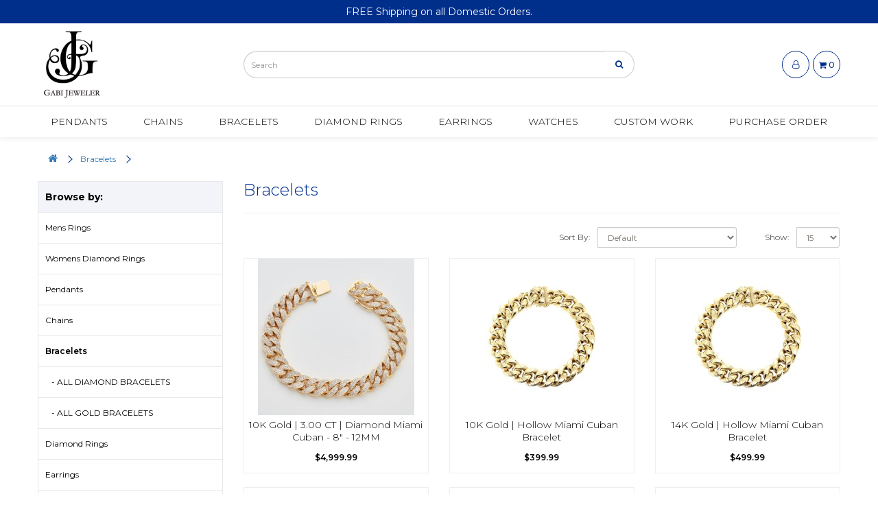

--- FILE ---
content_type: text/html; charset=utf-8
request_url: https://gabijeweler.com/bracelets
body_size: 5873
content:
<!DOCTYPE html>
<!--[if IE]><![endif]-->
<!--[if IE 8 ]><html dir="ltr" lang="en" class="ie8"><![endif]-->
<!--[if IE 9 ]><html dir="ltr" lang="en" class="ie9"><![endif]-->
<!--[if (gt IE 9)|!(IE)]><!-->
<html dir="ltr" lang="en">
<!--<![endif]-->
<head>
<meta charset="UTF-8" />
<meta name="viewport" content="width=device-width, initial-scale=1">
<meta http-equiv="X-UA-Compatible" content="IE=edge">
<title>Bracelets</title>
<base href="https://gabijeweler.com/" />
<script src="catalog/view/javascript/jquery/jquery-2.1.1.min.js" type="text/javascript"></script>
<link href="catalog/view/javascript/bootstrap/css/bootstrap.min.css" rel="stylesheet" media="screen" />
<script src="catalog/view/javascript/bootstrap/js/bootstrap.min.js" type="text/javascript"></script>
<link href="catalog/view/javascript/font-awesome/css/font-awesome.min.css" rel="stylesheet" type="text/css" />
<link rel="stylesheet" href="https://cdnjs.cloudflare.com/ajax/libs/line-awesome/1.3.0/line-awesome/css/line-awesome.min.css">
<link href="//fonts.googleapis.com/css?family=Open+Sans:400,400i,300,700" rel="stylesheet" type="text/css" />
<link href="catalog/view/theme/default/stylesheet/stylesheet.css" rel="stylesheet">
<link href="catalog/view/javascript/jquery/swiper/css/swiper.min.css" type="text/css" rel="stylesheet" media="screen" />
<link href="catalog/view/javascript/jquery/swiper/css/opencart.css" type="text/css" rel="stylesheet" media="screen" />
<script src="catalog/view/javascript/jquery/swiper/js/swiper.jquery.js" type="text/javascript"></script>
<script src="catalog/view/theme/extension_liveopencart/product_option_image_pro/liveopencart.poip_common.js?v=1603262359" type="text/javascript"></script>
<script src="catalog/view/theme/extension_liveopencart/product_option_image_pro/liveopencart.poip_list.js?v=1690975213" type="text/javascript"></script>
<script src="catalog/view/javascript/common.js" type="text/javascript"></script>
<link href="https://gabijeweler.com/bracelets" rel="canonical" />
<link href="https://gabijeweler.com/bracelets?page=2" rel="next" />
<link href="https://gabijeweler.com/image/catalog/favicon.png" rel="icon" />
<link href="catalog/view/theme/default/stylesheet/style.css?v=14" rel="stylesheet" type="text/css" />

								
									<script type="text/javascript">
						var poip_settings = {"options_images_edit":"1","img_hover":"1","img_main_to_additional":"1","img_change":"1","img_use":"1","img_limit":"1","img_first":"0","img_cart":"1","custom_thumb_width":"","custom_thumb_height":"","custom_theme_id":""};
					</script>
								
				      
</head>
<body >
<div class="header">
	<div class="headertop bg-blue">FREE Shipping on all Domestic Orders.</div>
<div class="container">
	<div class="row d-flex align-items-center">
			<div class="col-xs-2 col-md-3 logo">
				<a href="https://gabijeweler.com/index.php?route=common/home"><img src="https://gabijeweler.com/image/catalog/logo.png" title="Gabi &amp; Co" alt="Gabi &amp; Co" /></a>		</div>
<div class="col-xs-5 col-sm-6 col-md-6">
<div id="search" class="input-group">
  <input type="text" name="search" value="" placeholder="Search" class="form-control input-lg" />
  <span class="input-group-btn">
    <button type="button" class="btn btn-default btn-lg"><i class="fa fa-search"></i></button>
  </span>
</div>
</div>
		<div class="col-xs-5 col-sm-4 col-md-3 header-btns">
		
						<a href="https://gabijeweler.com/index.php?route=account/login" class="btn btn-default btn-lg"><i class="fa fa-user-o"></i></a>
						
			<div id="cart" class="btn-group">
  <button type="button" data-toggle="dropdown" data-loading-text="Loading..." class="btn btn-default dropdown-toggle"><span id="cart-total"><i class="fa fa-shopping-cart"></i> 0</span></button>
  <ul class="dropdown-menu pull-right">
        <li>
      <p class="text-center">Your shopping cart is empty!</p>
    </li>
      </ul>
</div>

			<button class="snav visible-xs visible-sm" type="button"><i></i><i></i><i></i></button>
		</div>
		
	</div>
</div>
			<div class="menu-drop">
		<div class="nav"><!--<div class="container">-->
  <nav class="nav">
    <!--<div class="navbar-header"><span id="category" class="visible-xs">Categories</span>
      <button type="button" class="btn btn-navbar navbar-toggle" data-toggle="collapse" data-target=".navbar-ex1-collapse"><i class="fa fa-bars"></i></button>
    </div>-->
    <ul class="">
                  <li class="has-children">
        <!--<a href="https://gabijeweler.com/pendants">Pendants</a>-->
          <a href="https://gabijeweler.com/pendants">Pendants</a>
                      <ul class="">
                                          <li class="col-md-12">
                                 <a href="https://gabijeweler.com/pendants/CUSTOM-DIAMOND-PENDANT"><b>CUSTOM DIAMOND PENDANT</b></a>
                              </li>
                                          <li class="col-md-12">
                                 <a href="https://gabijeweler.com/pendants/DIAMOND-ANGEL-PENDANT"><b>DIAMOND ANGEL PENDANT</b></a>
                              </li>
                                          <li class="col-md-12">
                                 <a href="https://gabijeweler.com/pendants/DIAMOND-CROSS-PENDANT"><b>DIAMOND CROSS PENDANT</b></a>
                              </li>
                                          <li class="col-md-12">
                                 <a href="https://gabijeweler.com/pendants/DIAMOND-HAMSA-PENDANT"><b>DIAMOND HAMSA PENDANT</b></a>
                              </li>
                                          <li class="col-md-12">
                                 <a href="https://gabijeweler.com/pendants/DIAMOND-JESUS-PENDANT"><b>DIAMOND JESUS PENDANT</b></a>
                              </li>
                                          <li class="col-md-12">
                                 <a href="https://gabijeweler.com/pendants/Diamond Memory Pendants"><b>Diamond Memory Pendants </b></a>
                              </li>
                          </ul>
                      <!--<a href="https://gabijeweler.com/pendants" class="see-all">Show All Pendants</a>--> 
      </li>
                        <li class="has-children">
        <!--<a href="https://gabijeweler.com/chains">Chains</a>-->
          <a href="https://gabijeweler.com/chains">Chains</a>
                      <ul class="">
                                          <li class="col-md-6">
                              <a href="https://gabijeweler.com/chains/ALL-DIAMOND-CHAINS"><b>ALL DIAMOND CHAINS</b></a>
                                  <a href="https://gabijeweler.com/chains/ALL-DIAMOND-CHAINS/diamond-custom-chain">Diamond Custom Chain</a>
                                  <a href="https://gabijeweler.com/chains/ALL-DIAMOND-CHAINS/diamond-miami-cuban">Diamond Miami Cuban</a>
                                  <a href="https://gabijeweler.com/chains/ALL-DIAMOND-CHAINS/diamond-rope-chain ">Diamond Rope Chain </a>
                                  <a href="https://gabijeweler.com/chains/ALL-DIAMOND-CHAINS/diamond-tennis-chain">Diamond Tennis chain</a>
                              </li>
                                          <li class="col-md-6">
                              <a href="https://gabijeweler.com/chains/ALL-GOLD-CHAINS"><b>ALL GOLD CHAINS</b></a>
                                  <a href="https://gabijeweler.com/chains/ALL-GOLD-CHAINS/franco">Franco</a>
                                  <a href="https://gabijeweler.com/chains/ALL-GOLD-CHAINS/miami-cuban ">Miami Cuban </a>
                                  <a href="https://gabijeweler.com/chains/ALL-GOLD-CHAINS/rope">Rope</a>
                              </li>
                          </ul>
                      <!--<a href="https://gabijeweler.com/chains" class="see-all">Show All Chains</a>--> 
      </li>
                        <li class="has-children">
        <!--<a href="https://gabijeweler.com/bracelets">Bracelets</a>-->
          <a href="https://gabijeweler.com/bracelets">Bracelets</a>
                      <ul class="">
                                          <li class="col-md-6">
                              <a href="https://gabijeweler.com/bracelets/ALL-DIAMOND-BRACELETS"><b>ALL DIAMOND BRACELETS</b></a>
                              </li>
                                          <li class="col-md-6">
                              <a href="https://gabijeweler.com/bracelets/ALL-GOLD-BRACELETS"><b>ALL GOLD BRACELETS</b></a>
                              </li>
                          </ul>
                      <!--<a href="https://gabijeweler.com/bracelets" class="see-all">Show All Bracelets</a>--> 
      </li>
                        <li class="has-children">
        <!--<a href="https://gabijeweler.com/rings">Diamond Rings</a>-->
          <a href="https://gabijeweler.com/rings">Diamond Rings</a>
                      <ul class="">
                                          <li class="col-md-6">
                              <a href="https://gabijeweler.com/index.php?route=product/category&amp;path=59_105"><b>MENS DIAMOND RINGS</b></a>
                              </li>
                                          <li class="col-md-6">
                              <a href="https://gabijeweler.com/rings/DIAMOND RINGS"><b>WOMENS DIAMOND RINGS</b></a>
                              </li>
                          </ul>
                      <!--<a href="https://gabijeweler.com/rings" class="see-all">Show All Diamond Rings</a>--> 
      </li>
                        <li class="has-children">
        <!--<a href="https://gabijeweler.com/earrings">Earrings</a>-->
          <a href="https://gabijeweler.com/earrings">Earrings</a>
                      <ul class="">
                                          <li class="col-md-12">
                                 <a href="https://gabijeweler.com/index.php?route=product/category&amp;path=60_108"><b>Diamond Earrings</b></a>
                              </li>
                          </ul>
                      <!--<a href="https://gabijeweler.com/earrings" class="see-all">Show All Earrings</a>--> 
      </li>
                        <li class="has-children">
        <!--<a href="https://gabijeweler.com/watches">Watches</a>-->
          <a href="https://gabijeweler.com/watches">Watches</a>
                      <ul class="">
                                          <li class="col-md-12">
                                 <a href="https://gabijeweler.com/watches/Audemars Piguet"><b>Audemars Piguet</b></a>
                              </li>
                                          <li class="col-md-12">
                                 <a href="https://gabijeweler.com/watches/Cartier"><b>Cartier</b></a>
                              </li>
                                          <li class="col-md-12">
                                 <a href="https://gabijeweler.com/watches/Patek Philippe"><b>Patek Philippe</b></a>
                              </li>
                                          <li class="col-md-12">
                                 <a href="https://gabijeweler.com/watches/Rolex"><b>Rolex</b></a>
                              </li>
                                          <li class="col-md-12">
                                 <a href="https://gabijeweler.com/watches/Watch"><b>SELL / TRADE YOUR WATCH </b></a>
                              </li>
                          </ul>
                      <!--<a href="https://gabijeweler.com/watches" class="see-all">Show All Watches</a>--> 
      </li>
                  <li><a href="custom-works">Custom Work</a></li>
      <li><a href="purchase-order">Purchase Order</a></li>
    </ul>
  </nav>
<!--</div>-->
 </div>
		</div>
</div>
<div class="spacer"></div>
<div id="product-category" class="container">
  <ul class="breadcrumb">
        <li><a href="https://gabijeweler.com/index.php?route=common/home"><i class="fa fa-home"></i></a></li>
        <li><a href="https://gabijeweler.com/bracelets">Bracelets</a></li>
      </ul>
  <div class="row"><aside id="column-left" class="col-sm-3 hidden-xs">
    <div class="leftlink">
<span>Browse by:</span>
   <a href="https://gabijeweler.com/Mens Ring">Mens Rings</a>
       <a href="https://gabijeweler.com/Womens Diamond Ring">Womens Diamond Rings</a>
       <a href="https://gabijeweler.com/pendants">Pendants</a>
       <a href="https://gabijeweler.com/chains">Chains</a>
       

  <a href="https://gabijeweler.com/bracelets" class="leftlink-h">Bracelets</a>

       
  <a href="https://gabijeweler.com/bracelets/ALL-DIAMOND-BRACELETS">&nbsp;&nbsp;&nbsp;- ALL DIAMOND BRACELETS</a>
       
  <a href="https://gabijeweler.com/bracelets/ALL-GOLD-BRACELETS">&nbsp;&nbsp;&nbsp;- ALL GOLD BRACELETS</a>
             <a href="https://gabijeweler.com/rings">Diamond Rings</a>
       <a href="https://gabijeweler.com/earrings">Earrings</a>
       <a href="https://gabijeweler.com/watches">Watches</a>
    </div>
    <div class="swiper-viewport">
  <div id="banner0" class="swiper-container">
    <div class="swiper-wrapper"></div>
  </div>
</div>
<script type="text/javascript"><!--
$('#banner0').swiper({
	effect: 'fade',
	autoplay: 2500,
    autoplayDisableOnInteraction: false
});
--></script> 
  </aside>

                <div id="content" class="col-sm-9 col-lg-9">
      <h3 class="my-0">Bracelets</h3>
	  <hr>
            <div class="hidden">
            <h3>Refine Search</h3>
            <div class="row">
        <div class="col-sm-3">
          <ul>
                        <li><a href="https://gabijeweler.com/bracelets/ALL-DIAMOND-BRACELETS">ALL DIAMOND BRACELETS</a></li>
                        <li><a href="https://gabijeweler.com/bracelets/ALL-GOLD-BRACELETS">ALL GOLD BRACELETS</a></li>
                      </ul>
        </div>
      </div>
                </div>
            <div class="row">
        <div class="col-md-2 col-sm-6 hidden-xs">
          <div class="btn-group btn-group-sm hidden">
            <button type="button" id="list-view" class="btn btn-default" data-toggle="tooltip" title="List"><i class="fa fa-th-list"></i></button>
            <button type="button" id="grid-view" class="btn btn-default" data-toggle="tooltip" title="Grid"><i class="fa fa-th"></i></button>
          </div>
        </div>
        <div class="col-md-4 col-sm-6">
          <div class="form-group hidden"><a href="https://gabijeweler.com/index.php?route=product/compare" id="compare-total" class="btn btn-link">Product Compare (0)</a></div>
        </div>
        <div class="col-md-4 col-xs-6">
          <div class="form-group input-group input-group-sm">
            <label class="input-group-addon" for="input-sort">Sort By:</label>
            <select id="input-sort" class="form-control" onchange="location = this.value;">
              
              
              
                                          
              
              
              <option value="https://gabijeweler.com/bracelets?sort=p.sort_order&amp;order=ASC" selected="selected">Default</option>
              
              
              
                                                        
              
              
              <option value="https://gabijeweler.com/bracelets?sort=pd.name&amp;order=ASC">Name (A - Z)</option>
              
              
              
                                                        
              
              
              <option value="https://gabijeweler.com/bracelets?sort=pd.name&amp;order=DESC">Name (Z - A)</option>
              
              
              
                                                        
              
              
              <option value="https://gabijeweler.com/bracelets?sort=p.price&amp;order=ASC">Price (Low &gt; High)</option>
              
              
              
                                                        
              
              
              <option value="https://gabijeweler.com/bracelets?sort=p.price&amp;order=DESC">Price (High &gt; Low)</option>
              
              
              
                                                        
              
              
              <option value="https://gabijeweler.com/bracelets?sort=rating&amp;order=DESC">Rating (Highest)</option>
              
              
              
                                                        
              
              
              <option value="https://gabijeweler.com/bracelets?sort=rating&amp;order=ASC">Rating (Lowest)</option>
              
              
              
                                                        
              
              
              <option value="https://gabijeweler.com/bracelets?sort=p.model&amp;order=ASC">Model (A - Z)</option>
              
              
              
                                                        
              
              
              <option value="https://gabijeweler.com/bracelets?sort=p.model&amp;order=DESC">Model (Z - A)</option>
              
              
              
                                        
            
            
            </select>
          </div>
        </div>
        <div class="col-md-2 col-xs-6">
          <div class="form-group input-group input-group-sm">
            <label class="input-group-addon" for="input-limit">Show:</label>
            <select id="input-limit" class="form-control" onchange="location = this.value;">
              
              
              
                                          
              
              
              <option value="https://gabijeweler.com/bracelets?limit=15" selected="selected">15</option>
              
              
              
                                                        
              
              
              <option value="https://gabijeweler.com/bracelets?limit=25">25</option>
              
              
              
                                                        
              
              
              <option value="https://gabijeweler.com/bracelets?limit=50">50</option>
              
              
              
                                                        
              
              
              <option value="https://gabijeweler.com/bracelets?limit=75">75</option>
              
              
              
                                                        
              
              
              <option value="https://gabijeweler.com/bracelets?limit=100">100</option>
              
              
              
                                        
            
            
            </select>
          </div>
        </div>
      </div>
      <div class="row">         <div class="product-layout product-list col-xs-12">
                      <div class="product-thumb text-center">
        <div class="image"><a href="https://gabijeweler.com/bracelets/10K Gold 3.00 CT Diamond Miami Cuban - 8&quot; - 12MM"><img src="https://gabijeweler.com/image/cache/catalog/bracelets/2E26D06D-0BCC-49E7-982E-C9C7BED67FD2-228x228.jpeg" data-poip-product-id="298"  alt="10K Gold | 3.00 CT | Diamond Miami Cuban - 8&quot; - 12MM" title="10K Gold | 3.00 CT | Diamond Miami Cuban - 8&quot; - 12MM" class="img-responsive" /></a><button type="button" onclick="cart.add('298');" class="btn btn-primary">Add to Cart</button></div>
		<div class="product-caption">
          <h5><a href="https://gabijeweler.com/bracelets/10K Gold 3.00 CT Diamond Miami Cuban - 8&quot; - 12MM">10K Gold | 3.00 CT | Diamond Miami Cuban - 8&quot; - 12MM</a></h5>

                          <p class="price">                 $4,999.99
                                </p>
              			  


          

      </div>
	  
    </div>
        </div>
                <div class="product-layout product-list col-xs-12">
                      <div class="product-thumb text-center">
        <div class="image"><a href="https://gabijeweler.com/bracelets?product_id=354"><img src="https://gabijeweler.com/image/cache/catalog/bracelets/0C58320E-46AB-42A6-91D2-B980FA4AD1C8_1_105_c-228x228.jpeg" data-poip-product-id="354"  alt="10K Gold | Hollow Miami Cuban Bracelet" title="10K Gold | Hollow Miami Cuban Bracelet" class="img-responsive" /></a><button type="button" onclick="cart.add('354');" class="btn btn-primary">Add to Cart</button></div>
		<div class="product-caption">
          <h5><a href="https://gabijeweler.com/bracelets?product_id=354">10K Gold | Hollow Miami Cuban Bracelet</a></h5>

                          <p class="price">                 $399.99
                                </p>
              			  


          

      </div>
	  
    </div>
        </div>
                <div class="product-layout product-list col-xs-12">
                      <div class="product-thumb text-center">
        <div class="image"><a href="https://gabijeweler.com/bracelets?product_id=355"><img src="https://gabijeweler.com/image/cache/catalog/bracelets/0C58320E-46AB-42A6-91D2-B980FA4AD1C8_1_105_c-228x228.jpeg" data-poip-product-id="355"  alt="14K Gold | Hollow Miami Cuban Bracelet" title="14K Gold | Hollow Miami Cuban Bracelet" class="img-responsive" /></a><button type="button" onclick="cart.add('355');" class="btn btn-primary">Add to Cart</button></div>
		<div class="product-caption">
          <h5><a href="https://gabijeweler.com/bracelets?product_id=355">14K Gold | Hollow Miami Cuban Bracelet</a></h5>

                          <p class="price">                 $499.99
                                </p>
              			  


          

      </div>
	  
    </div>
        </div>
                <div class="product-layout product-list col-xs-12">
                      <div class="product-thumb text-center">
        <div class="image"><a href="https://gabijeweler.com/bracelets?product_id=356"><img src="https://gabijeweler.com/image/cache/catalog/bracelets/6ABFF300-5663-4596-B2EF-4286D6D2DC92_1_105_c-228x228.jpeg" data-poip-product-id="356"  alt="10K Gold | Solid Miami Cuban Bracelet" title="10K Gold | Solid Miami Cuban Bracelet" class="img-responsive" /></a><button type="button" onclick="cart.add('356');" class="btn btn-primary">Add to Cart</button></div>
		<div class="product-caption">
          <h5><a href="https://gabijeweler.com/bracelets?product_id=356">10K Gold | Solid Miami Cuban Bracelet</a></h5>

                          <p class="price">                 $699.99
                                </p>
              			  


          

      </div>
	  
    </div>
        </div>
                <div class="product-layout product-list col-xs-12">
                      <div class="product-thumb text-center">
        <div class="image"><a href="https://gabijeweler.com/bracelets?product_id=357"><img src="https://gabijeweler.com/image/cache/catalog/bracelets/6ABFF300-5663-4596-B2EF-4286D6D2DC92_1_105_c-228x228.jpeg" data-poip-product-id="357"  alt="14K Gold | Solid Miami Cuban Bracelet" title="14K Gold | Solid Miami Cuban Bracelet" class="img-responsive" /></a><button type="button" onclick="cart.add('357');" class="btn btn-primary">Add to Cart</button></div>
		<div class="product-caption">
          <h5><a href="https://gabijeweler.com/bracelets?product_id=357">14K Gold | Solid Miami Cuban Bracelet</a></h5>

                          <p class="price">                 $949.99
                                </p>
              			  


          

      </div>
	  
    </div>
        </div>
                <div class="product-layout product-list col-xs-12">
                      <div class="product-thumb text-center">
        <div class="image"><a href="https://gabijeweler.com/bracelets/10K Gold Hollow Rope Bracelet "><img src="https://gabijeweler.com/image/cache/catalog/bracelets/B2383105-43DC-4980-B76B-308C0178C775_1_105_c-228x228.jpeg" data-poip-product-id="350"  alt="10K Gold | Hollow Rope Bracelet" title="10K Gold | Hollow Rope Bracelet" class="img-responsive" /></a><button type="button" onclick="cart.add('350');" class="btn btn-primary">Add to Cart</button></div>
		<div class="product-caption">
          <h5><a href="https://gabijeweler.com/bracelets/10K Gold Hollow Rope Bracelet ">10K Gold | Hollow Rope Bracelet</a></h5>

                          <p class="price">                 $199.00
                                </p>
              			  


          

      </div>
	  
    </div>
        </div>
                <div class="product-layout product-list col-xs-12">
                      <div class="product-thumb text-center">
        <div class="image"><a href="https://gabijeweler.com/bracelets/14K Gold Hollow Rope Bracelet"><img src="https://gabijeweler.com/image/cache/catalog/bracelets/B2383105-43DC-4980-B76B-308C0178C775_1_105_c-228x228.jpeg" data-poip-product-id="351"  alt="14K Gold | Hollow Rope Bracelet" title="14K Gold | Hollow Rope Bracelet" class="img-responsive" /></a><button type="button" onclick="cart.add('351');" class="btn btn-primary">Add to Cart</button></div>
		<div class="product-caption">
          <h5><a href="https://gabijeweler.com/bracelets/14K Gold Hollow Rope Bracelet">14K Gold | Hollow Rope Bracelet</a></h5>

                          <p class="price">                 $250.00
                                </p>
              			  


          

      </div>
	  
    </div>
        </div>
                <div class="product-layout product-list col-xs-12">
                      <div class="product-thumb text-center">
        <div class="image"><a href="https://gabijeweler.com/bracelets/10K Gold Solid Rope Bracelet"><img src="https://gabijeweler.com/image/cache/catalog/bracelets/B2383105-43DC-4980-B76B-308C0178C775_1_105_c-228x228.jpeg" data-poip-product-id="358"  alt="10K Gold | Solid Rope Bracelet" title="10K Gold | Solid Rope Bracelet" class="img-responsive" /></a><button type="button" onclick="cart.add('358');" class="btn btn-primary">Add to Cart</button></div>
		<div class="product-caption">
          <h5><a href="https://gabijeweler.com/bracelets/10K Gold Solid Rope Bracelet">10K Gold | Solid Rope Bracelet</a></h5>

                          <p class="price">                 $399.99
                                </p>
              			  


          

      </div>
	  
    </div>
        </div>
                <div class="product-layout product-list col-xs-12">
                      <div class="product-thumb text-center">
        <div class="image"><a href="https://gabijeweler.com/bracelets/14K Gold Solid Rope Bracelet"><img src="https://gabijeweler.com/image/cache/catalog/bracelets/B2383105-43DC-4980-B76B-308C0178C775_1_105_c-228x228.jpeg" data-poip-product-id="359"  alt="14K Gold | Solid Rope Bracelet" title="14K Gold | Solid Rope Bracelet" class="img-responsive" /></a><button type="button" onclick="cart.add('359');" class="btn btn-primary">Add to Cart</button></div>
		<div class="product-caption">
          <h5><a href="https://gabijeweler.com/bracelets/14K Gold Solid Rope Bracelet">14K Gold | Solid Rope Bracelet</a></h5>

                          <p class="price">                 $499.99
                                </p>
              			  


          

      </div>
	  
    </div>
        </div>
                <div class="product-layout product-list col-xs-12">
                      <div class="product-thumb text-center">
        <div class="image"><a href="https://gabijeweler.com/bracelets?product_id=352"><img src="https://gabijeweler.com/image/cache/catalog/bracelets/9F1FE6A8-3EEC-45E4-9B31-89376A78BA44_1_105_c-228x228.jpeg" data-poip-product-id="352"  alt="10K Gold | Hollow Franco Bracelet" title="10K Gold | Hollow Franco Bracelet" class="img-responsive" /></a><button type="button" onclick="cart.add('352');" class="btn btn-primary">Add to Cart</button></div>
		<div class="product-caption">
          <h5><a href="https://gabijeweler.com/bracelets?product_id=352">10K Gold | Hollow Franco Bracelet</a></h5>

                          <p class="price">                 $299.99
                                </p>
              			  


          

      </div>
	  
    </div>
        </div>
                <div class="product-layout product-list col-xs-12">
                      <div class="product-thumb text-center">
        <div class="image"><a href="https://gabijeweler.com/bracelets/14K Gold Hollow Franco Bracelet"><img src="https://gabijeweler.com/image/cache/catalog/bracelets/9F1FE6A8-3EEC-45E4-9B31-89376A78BA44_1_105_c-228x228.jpeg" data-poip-product-id="353"  alt="14K Gold | Hollow Franco Bracelet" title="14K Gold | Hollow Franco Bracelet" class="img-responsive" /></a><button type="button" onclick="cart.add('353');" class="btn btn-primary">Add to Cart</button></div>
		<div class="product-caption">
          <h5><a href="https://gabijeweler.com/bracelets/14K Gold Hollow Franco Bracelet">14K Gold | Hollow Franco Bracelet</a></h5>

                          <p class="price">                 $299.99
                                </p>
              			  


          

      </div>
	  
    </div>
        </div>
                <div class="product-layout product-list col-xs-12">
                      <div class="product-thumb text-center">
        <div class="image"><a href="https://gabijeweler.com/bracelets?product_id=361"><img src="https://gabijeweler.com/image/cache/catalog/bracelets/9F1FE6A8-3EEC-45E4-9B31-89376A78BA44_1_105_c-228x228.jpeg" data-poip-product-id="361"  alt="10K Gold | Solid Franco Bracelet" title="10K Gold | Solid Franco Bracelet" class="img-responsive" /></a><button type="button" onclick="cart.add('361');" class="btn btn-primary">Add to Cart</button></div>
		<div class="product-caption">
          <h5><a href="https://gabijeweler.com/bracelets?product_id=361">10K Gold | Solid Franco Bracelet</a></h5>

                          <p class="price">                 $449.99
                                </p>
              			  


          

      </div>
	  
    </div>
        </div>
                <div class="product-layout product-list col-xs-12">
                      <div class="product-thumb text-center">
        <div class="image"><a href="https://gabijeweler.com/bracelets?product_id=360"><img src="https://gabijeweler.com/image/cache/catalog/bracelets/9F1FE6A8-3EEC-45E4-9B31-89376A78BA44_1_105_c-228x228.jpeg" data-poip-product-id="360"  alt="14K Gold | Solid Franco Bracelet" title="14K Gold | Solid Franco Bracelet" class="img-responsive" /></a><button type="button" onclick="cart.add('360');" class="btn btn-primary">Add to Cart</button></div>
		<div class="product-caption">
          <h5><a href="https://gabijeweler.com/bracelets?product_id=360">14K Gold | Solid Franco Bracelet</a></h5>

                          <p class="price">                 $699.99
                                </p>
              			  


          

      </div>
	  
    </div>
        </div>
                <div class="product-layout product-list col-xs-12">
                      <div class="product-thumb text-center">
        <div class="image"><a href="https://gabijeweler.com/bracelets/18K Gold 5.35 CT Diamond Signature Bangle Bracelet "><img src="https://gabijeweler.com/image/cache/catalog/bracelets/1A864B10-5058-4E81-804C-4E91B0AB34BC-228x228.jpeg" data-poip-product-id="299"  alt="18K Gold | 5.35 CT | Diamond Signature Bangle Bracelet " title="18K Gold | 5.35 CT | Diamond Signature Bangle Bracelet " class="img-responsive" /></a><button type="button" onclick="cart.add('299');" class="btn btn-primary">Add to Cart</button></div>
		<div class="product-caption">
          <h5><a href="https://gabijeweler.com/bracelets/18K Gold 5.35 CT Diamond Signature Bangle Bracelet ">18K Gold | 5.35 CT | Diamond Signature Bangle Bracelet </a></h5>

                          <p class="price">                 $5,999.99
                                </p>
              			  


          

      </div>
	  
    </div>
        </div>
                <div class="product-layout product-list col-xs-12">
                      <div class="product-thumb text-center">
        <div class="image"><a href="https://gabijeweler.com/bracelets/14K Gold 8 CT Baguette Diamond Tennis Bracelet"><img src="https://gabijeweler.com/image/cache/catalog/402CC40C-3AA0-4BBD-BDB9-9CEBFCA28F59_1_105_c-228x228.jpeg" data-poip-product-id="70"  alt="14K Gold | 8 CT | Baguette Diamond Tennis Bracelet" title="14K Gold | 8 CT | Baguette Diamond Tennis Bracelet" class="img-responsive" /></a><button type="button" onclick="cart.add('70');" class="btn btn-primary">Add to Cart</button></div>
		<div class="product-caption">
          <h5><a href="https://gabijeweler.com/bracelets/14K Gold 8 CT Baguette Diamond Tennis Bracelet">14K Gold | 8 CT | Baguette Diamond Tennis Bracelet</a></h5>

                          <p class="price">                 $5,999.99
                                </p>
              			  


          

      </div>
	  
    </div>
        </div>
         </div>
      <div class="row">
        <div class="col-sm-6 text-left"><ul class="pagination"><li class="active"><span>1</span></li><li><a href="https://gabijeweler.com/bracelets?page=2">2</a></li><li><a href="https://gabijeweler.com/bracelets?page=2">&gt;</a></li><li><a href="https://gabijeweler.com/bracelets?page=2">&gt;|</a></li></ul></div>
        <div class="col-sm-6 text-right">Showing 1 to 15 of 17 (2 Pages)</div>
      </div>
                  </div>
    </div>
</div>
<div class="footer bg-grey">
	<div class="container">
		<div class="row">
							<div class="col-xs-12 col-md-3 col-lg-3">
						<h5 class="text-uppercase">Information</h5>
						          <a href="https://gabijeweler.com/about_us">About Us</a>
                    <a href="https://gabijeweler.com/shipping">Shipping Info</a>
                    <a href="https://gabijeweler.com/return">Return Policy</a>
                    <a href="https://gabijeweler.com/faq">FAQ</a>
                    <a href="https://gabijeweler.com/privacy">Privacy Policy</a>
                    <a href="https://gabijeweler.com/Acima Leasing "> Financing  </a>
          					</div>
					<div class="col-xs-12 col-md-3 col-lg-3">
						<h5 class="text-uppercase">Jewelery Tools</h5>
						<!--<a href="pendants">Pendants</a>
						<a href="chains">Chains</a>
						<a href="bracelets">Bracelets</a>
						<a href="rings">Rings</a>
						<a href="earrings">Earrings</a>
						<a href="watches">Watches</a>-->
						<a href="chain-sizing">Chain Sizing</a>
						<a href="ring-sizing">Ring Sizing</a>
						<a href="diamond-education">Diamond Education</a>
					</div>

					<div class="col-xs-12 col-md-3 col-lg-6">
						<h5 class="text-uppercase">Join our mailing list</h5>
<form name="signupform" id="newsletter" action="" method="post" class="mt-2">
<div class="input-group">
	<input name="email" type="text" class="form-control input-lg" id="email">         
	
	<span class="input-group-btn">
	<input class="btn btn-lg btn-primary" type="submit" name="button" id="button" value="Subscribe">
	</span>
	</div>
	<input type="hidden" name="script_type" value="signupform">
	<span id="signupform_error" class="error"></span>
	<span id="signupform_success" class="label_error"></span>
</form>

						
					</div>
<div class="col-xs-12 col-md-3">

					</div>
			
		</div>
		</div>

		<div class="bg-blue copyright text-center">
			&copy 2020 Gabi Jeweler. All rights reserved.
			Design & developed by <a href="http://www.digitalvertex.com/" target="_blank">DigitalVertex</a>
			<div class="social">
					<a href="#"><i class="fa fa-facebook-f"></i></a><a href="https://instagram.com/gabijeweler/" target="_blank"><i class="fa fa-instagram"></i></a><a href="#"><i class="fa fa-youtube"></i></a></div>
			
			</div>
			</div>
<script>
function mailform1(){
		var data = new FormData( $( 'form#cwork' )[ 0 ] );
		$("#cwork_error").html('loading...');
		$.ajax({
		  method: "POST",
		  url: "index.php?route=common/script/mailform1",
		  dataType:"json",
		  data: data,
		  contentType:false,
		  processData:false,
		  success: function( data ) {
			 if(data.success){
					$("#cwork")[0].reset();
					$("#cwork_success").html(data.success);
					$("#cwork_error").html('');
				}
				else{
					$("#cwork_error").html(data.error);
				} 
		  }
		});
		return false;
}

function mailform2(){
		var data = new FormData( $( 'form#porder' )[ 0 ] );
		$("#porder_error").html('loading...');
		$.ajax({
		  method: "POST",
		  url: "index.php?route=common/script/mailform2",
		  dataType:"json",
		  data: data,
		  contentType:false,
		  processData:false,
		  success: function( data ) {
			 if(data.success){
					$("#porder")[0].reset();
					$("#porder_success").html(data.success);
					$("#porder_error").html('');
				}
				else{
					$("#porder_error").html(data.error);
				} 
		  }
		});
		return false;
}

// Header Sticky
var HeaderSticky = function() {
    'use strict';
    // Handle Header Sticky
    var handleHeaderSticky = function() {
        // On loading, check to see if more than 15px, then add the class
        if ($('.header').offset().top > 45) {
            $('.header').addClass('full');
        }
        // On scrolling, check to see if more than 15px, then add the class
        $(window).on('scroll', function() {
            if ($('.header').offset().top > 45) {
                $('.header').addClass('full');
            } else {
                $('.header').removeClass('full');
            }
        });
    }
    return {
        init: function() {
            handleHeaderSticky(); // initial setup for header sticky
        }
    }
}();

$(document).ready(function() {
    HeaderSticky.init();
	$( "#newsletter" ).submit( function () {
		var res=$("#email").val();
		$.ajax({
			url: 'index.php?route=common/footer/subscribe',
			type: 'post',
			data: 'res=' + res,
			dataType: 'html',
			success: function(result) {

				if(result=='OK'){	
				}
				else if(result=='Thank you for Subscribing.'){
					$("#newsletter")[0].reset();
					$("#signupform_success").html(result);
					$("#signupform_error").html('');
				}
				else{
					$("#signupform_error").html(result);
				}
			}
		});
		return false;
	});
});
jQuery(document).ready(function( $ ) {
	$(".spacer").outerHeight(
		$(".header").height()
	); 
});
</script>
<script>
$(document).ready(function(){
	$(".snav").click(function () {
		$(this).toggleClass('openbtn');
		$('.nav').animate({
			height: "toggle"
			}, 500, function() {
				
		});
	});

});
$(document).ready(function() {	
	if (window.matchMedia("(max-width: 1199px)").matches) {
	$('<span>+</span>').insertAfter( ".has-children > a" );
	$('.has-children span').click(function(e) {
		e.preventDefault();
	  
		var $this = $(this);
		$this.parent().parent().find('span').not($this).removeClass('open');
		$this.parent().parent().find('ul').not($this.next()).slideUp(350);
		$this.toggleClass('open');
		$this.next().slideToggle(350);
		
	});
	}
});
</script>

</body></html> 

--- FILE ---
content_type: text/css
request_url: https://gabijeweler.com/catalog/view/theme/default/stylesheet/style.css?v=14
body_size: 4185
content:
@import url('https://fonts.googleapis.com/css2?family=Montserrat:wght@300;400;500;600;700&display=swap" rel="stylesheet');
/*/*font-family: 'Montserrat', sans-serif;*/*/


a{text-decoration: none ; color:#000000!important; z-index: 1;}
a:hover{color: #008dfd; text-decoration: none;}

strong{font-weight: 600;}
a , .header, button, img, :before, :after, .swiper-pagination-bullet, i{-webkit-transition: all 0.2s linear; -moz-transition: all 0.2s linear; transition: all 0.2s linear;}
h1, h2, h3, h4, h5, h6{color: #002e8b;}
h1, h2, h3, h4{font-weight: 300;}
h2:after{content:''; display: block; background: #cccccc; width: 100px; height: 2px; margin-top: 20px; margin-bottom: 20px }
.text-center h2:after{margin: 20px auto;}

.bg-blue{background:#002e8b;}
.bg-grey, .Featured-Pendants, .Best-Selling-Earrings{background:#f3f4f9;}
.mt-n5{margin-top: -100px;}
.mt-5{margin-top: 50px;}
.mt-4{margin-top: 40px;}
.mt-3{margin-top: 30px;}
.mt-2{margin-top: 20px;}
.mt-1{margin-top: 10px;}
.mt-0{margin-top: 0px;}
.ml-0{margin-left: 0px!important;}
.my-5{margin-bottom: 50px; margin-top: 50px;}
.my-2{margin-bottom: 20px; margin-top: 20px;}
.my-0{margin-bottom: 0; margin-top: 0;}
.mb-4{margin-bottom: 40px;}
.mb-3{margin-bottom:30px;}
.mb-2{margin-bottom:20px;}
.p-4{padding: 40px;}
.p-5{padding: 50px;}
.py-5{padding-top: 50px; padding-bottom: 50px;}

.product .breadcrumb{display: block;}

.headertop{color:#fff; padding:5px; width:100%; text-align:center;}
.header{position:fixed; z-index:9; background:#fff; width:100%; font-size: 14px; box-shadow: 0 0 10px rgba(0, 0, 0, .1);}
.header .logo img {max-width:100px; margin: 10px 0; position: relative; z-index: 1;}
.header.full .logo img{max-width:80px;}
.header.full{z-index:999;}

.header-btns{display: inline-flex; justify-content: flex-end;}
.header-btns > a.btn, .header-btns  button.btn:not(.btn-xs){display: inline-flex; justify-content: center; align-items: center; height: 40px; width: 40px;min-width: auto;}
.header-btns > a.btn{ margin: 0 5px;}


.menu-drop .nav ul {list-style: none; margin: 0; padding:0; text-align:center; border-top:1px solid #e2e2e2;}
.menu-drop .nav li {display: inline-block; margin: 0; line-height:45px;}
.menu-drop .nav li a {color: #000; font-weight:300; font-size:14px; padding:0; margin:0 24px; display:block; text-decoration: none; text-transform: uppercase;}
.menu-drop .nav li a i{font-size:10px;}
.menu-drop .nav li a:hover, .nav li a.active{color: #008dfd;}
.menu-drop .nav li ul {display: none; padding:0; margin:0; position: absolute; background:#1a2248; z-index:9999; border-top:0;}
.menu-drop .nav li:hover ul {display: block;}
.menu-drop .nav li li {display: block; margin: 0px; padding: 0; }
.menu-drop .nav li ul a {display: block; font-size: 11px; color:#9aafbc; margin: 0; padding: 0 18px; border-top:1px solid #2a3361; text-align: left; line-height: 35px;}
.menu-drop .nav li ul a:hover {color: #fff;}


.swiper-viewport{border: 0; box-shadow: none; margin-bottom: 0; background: none;}
.carousel-caption{font-size: 60px; padding: 0; bottom: 20%; left: 0; right: 0;  color: #fff; text-transform: uppercase; line-height: normal;}
.carousel-caption p{font-size: 36px;}
.swiper-pagination-bullet{ width: 13px; height: 13px; background: #000; border:3px solid #000; text-shadow:none; }
.swiper-pagination-bullet:hover, .swiper-pagination-bullet-active{ background: #fff; border-color:#c39d24;}
.swiper-pagination {bottom: 5%;}
/*.swiper-button-next:before {
	width: 40px;
	height: 40px;
	font-family:'Line Awesome Free';
	font-weight:400;
	content: "\f520";
	color: rgba(0,0,0,0.8);
	font-size: 40px;
}*/

.swiper-slide{position: relative;}
.swiper-slide .container{top:50%; transform:translate(0, -50%); right: 0; left: 0; position:absolute;}
.caption{font-size:20px; color:#fff; font-weight:300; line-height:44px; text-align: left;}
.caption span{display:block; font-weight:600; font-size:40px;}
.swiper-button-next, .swiper-button-prev{height: 44px; width: 44px; }
.swiper-button-prev:before, .swiper-button-next:before{font-size: 10px; display: inline-flex; align-items: center; justify-content: center; border-radius: 50%; border: 2px solid #FFFFFF; top:inherit; color: #FFFFFF; text-shadow: none;}

.featured_mdl .swiper-button-prev, .featured_mdl .swiper-button-next{opacity: 1!important; width: inherit!important; top: -20px; text-align: right;}
.featured_mdl .swiper-button-next{right: 0!important;}
.featured_mdl .swiper-button-prev{right: 30px!important; left: initial !important;}
.featured_mdl .swiper-button-prev:before, .featured_mdl .swiper-button-next:before{height: 24px; width: 24px; color: #5a5a5a; border: 1px solid #5a5a5a;}



.product-thumb {
position:relative; text-align:center; overflow:hidden; font-size:12px; font-weight:300; border:1px solid #eee; background:#fff; margin-bottom:20px;
}

.product-thumb .product-caption{
    min-height: 0;
	position: relative;
	overflow: hidden;
}
.product-thumb h5{
	font-weight: 300;
    margin: 5px 0;
    line-height: normal;
    overflow: hidden;
    text-overflow: ellipsis;
    display: -webkit-box;
    height: 40px;
    -webkit-line-clamp: 2;
    -webkit-box-orient: vertical;
}
.product-thumb a{color: #000;}
.product-thumb a:hover{color: #444;}
.product-thumb .rating{margin-top: 10px;}
.product-thumb .image button{position: absolute; margin: 0 auto; left: 0; right: 0; bottom: 0; opacity: 0}
.product-thumb:hover .image button{bottom: 30%; opacity: 1;}
.product-thumb .btn-default{background: rgba(247,244,234,.5); border: 0; color: #000;}
.product-thumb .btn-default:hover{background: #eae3ca; color: #000}

.allproduct .form-group {margin-bottom: 0;}

.shopbox{position: relative; overflow: hidden; margin:15px 0; text-align: left;}
.shopbox img{object-fit: cover; height: 100%; width: 100%;}
.shopbox span{position:absolute; color:#fff; bottom:20px; left:50px; font-size:30px; font-weight:700;}
.shopbox a{color:#fff; display:block; font-weight:400; font-size:16px; margin:10px 0;}
.shopbox a:hover{color: #008dfd;}
.shopbox:hover img{transform: scale(1.1)}

.about-sec{background: url(../../../../../image/catalog/mid-banner.jpg) center center; background-size: cover;}
.imgbox-wraper > :nth-child(n+3){margin-top: 30px;}
.img-box { display: flex; flex-flow: column; align-items: center; padding: 20px;}
.img-box img{max-width: 100px;}

.newsletter{text-align: center; border-bottom: 1px solid #ccc; border-top: 1px solid #ccc; padding: 20px 0 40px; margin: 50px 0;}
.newsletter > .form-control{border: 0; border-bottom:1px solid #ccc; max-width: 600px; width: 100%; text-align: center;  margin: 20px auto; box-shadow: none; font-size: 18px!important; font-weight: 300; font-style: italic;}

.midbanner{height:450px; position: relative; color: #FFFFFF}
.midbanner img{ object-fit: cover; width: 100%; height: 100%; object-position: center;}
.midbanner div{max-width: fit-content; position:absolute; left:0; right:0; margin:0 auto; font-weight: 300; text-align:center; top:50%; transform:translate(0, -50%);}
.midbanner p{font-size: 22px; margin-bottom: 20px;}
.midbanner h1{transform: scale(1.1); color: inherit;}
.full-width { width: 100vw; margin-left: -50vw; position: relative; left: 50%;}

label{white-space: nowrap;}
.label_error{color:#F00; font-size: 12px; display: inline-block;}

#footerform input[type="text"]{background: none; border-radius: 0; padding: 0; border: 0; border-bottom: 1px solid #656668; margin-bottom: 15px;}
#footerform input[type="text"]:focus{outline: none; box-shadow: none; border-bottom: 1px solid #13cdfd;}

.text-white{color: #fff;}
.text-dark{color: #000}
.text-blue{color: #13cdfd;}

.dark-bg{background: #000;}

.form-control{ 
    color: #76706a;
    width: 100%;
    padding: 0 10PX;
    background: #FFFFFF;
    box-sizing: border-box;
    outline: none;
	font-size:18px;
    border-radius: 20px;
}
.form-control:focus {
    border-color: #002e8b;
    outline: 0;
    -webkit-box-shadow: none;
    box-shadow: none;
}
.btn{color: #fff; border-radius:50px; text-transform:uppercase; font-weight:500; text-shadow: none; box-shadow: none;
    min-width: 40px;
	outline: none;
	font-size: 12px;
	height: 34px;
    display: inline-flex;
    align-items: center;
	justify-content: center;
}
.btn:hover{ background:#333; color:#fff;}

.btn-default{background: transparent; color: #002e8b; border-color: #002e8b; }
.btn-default:hover, .btn-default.focus, .btn-default:focus, .btn-default:active:focus{background: #002e8b; border-color: #002e8b; color: #fff; outline: none;}
.btn-primary{background: #002e8b; color: #fff;  border-color: #002e8b; }
.btn-primary:hover, .btn-primary.focus, .btn-primary:focus, .btn-primary:active:focus{background: #008dfd; color: #FFFFFF; border-color: #008dfd; outline: none;}
.btn-danger{background: #da4f49; color: #fff;  border-color: #da4f49;}
.btn-danger:hover, .btn-danger.focus, .btn-danger:focus, .btn-danger:active:focus{background: #ffffff; color: #da4f49; border-color: #da4f49; outline: none;}
.btn.btn-outline-light{background: transparent; border-color: #ffffff; color: #fff;}
.btn.btn-outline-light:hover{background: #ffffff; color: #002e8b;}

.btn-lg{padding-top: 11px; padding-bottom: 11px; height: 40px; min-width: 150px;}
.btn-xs{font-size: 9px; height: inherit; min-width: inherit; border-radius: 3px; padding: 5px;}


.h-btn{    
	border-radius: 0 40px 40px 0;
    margin: 0 0 0 -5px;
    padding: 12px 20px;
    margin-bottom: 3px;
    background: #002e8b;
    font-size: 14px;
    font-weight: 400;}

#cart{margin-bottom: 0;}
#cart .dropdown-menu, .table-striped>tbody>tr:nth-of-type(odd){background: #fff;}
#cart td{vertical-align: middle; border-top: 0;}
#cart td a{margin-left:0;}
#cart .dropdown-menu{ border-radius: 0; padding: 0; margin:0; top: 80px; min-width: 500px; min-height: 100px;}

.header.full #cart .dropdown-menu{ top: 70px;}


#content { min-height: inherit; }

.login-box{
border: 1px solid #efefef;
width: 80%;
margin: 20px auto;
box-shadow: 0 10px 30px rgba(0,0,0,.1);
font-size: 14px;;
	position: relative;
	overflow: hidden;
}
.login-box:before{
	content:''; 
	background: url(../../../../../image/catalog/3box-bg.png);
	position: absolute;

    background-size: contain;
    width: 100%;
    height: 100%;
    transform: rotate(-45deg);
	opacity: .03;
}
.login-box h1 {
text-align: center;
line-height: 60px;
font-size: 24px;
border-bottom: 1px solid #efefef;
margin: 0;
}
.login-box h3 {
margin-top: 0;
}
.well {
background: none;
box-shadow: none;
padding: 30px;
padding-top: 10px;
margin-bottom: 0;
}
.well-border {
    border-left: 1px solid #efefef;
}

.nav-tabs{margin-bottom: 0;}
.nav-tabs > li { margin-left: 0; margin-right: 10PX; text-transform: uppercase; font-weight: 700;}
.nav-tabs > li > a {color: #333; line-height: 30px;}
.nav-tabs > li.active > a, .nav-tabs > li.active > a:focus, .nav-tabs > li.active > a:hover {color: #008dfd;}
.tab-content{ border: 1px solid #ddd; border-top: 0; padding: 30px;}
.tab-content .table{margin-bottom: 0;}

.cw-type__h1 {
	font-size: 3rem;
	margin-top: 0;
	margin-bottom: .4em;
	line-height: 1.11111;
	font-weight: 300;
	color: #333;
	border: none;
	display: block;
}
.cw-type__h2 {
	font-size: 2.5rem;
	margin-top: 0;
	margin-bottom: .4em;
	line-height: 1.2;
	font-weight: 300;
	color: #333;
	border: none;
	display: block;
}

.d-flex {
  display: flex;
}
.align-items-start {
    -ms-flex-align: start!important;
    align-items: flex-start!important;
}
.align-items-center {
    -ms-flex-align: center!important;
    align-items: center!important;
}
.align-self-end{
	-ms-flex-item-align: end!important;
	align-self: flex-end!important;
}

/*.innerbanner{position:relative; width:100%; background:url(images/banner%201.jpg); height:210px;}
.innerbanner h1{color:#fff; position:absolute; left:0; right:0; bottom:20px; text-align:center;}*/

.footer{position: relative; font-weight: 300; padding-top: 50px; margin-top: 50px;}
.footer a{color:black; display:block; line-height: 30px;}
.footer a:hover{color: #008dfd!important;}
.footer h5:after{content:''; display: block; background: #cccccc; width: 100px; height: 1px; margin-top: 8px; margin-bottom: 8px }
.copyright{color: #fff; line-height: 40px; margin-top: 50px; padding: 30px 0}
.copyright a{color: #fff; display: inline-block;}

.social {font-size: 18px;}
.social a{color: #fff; display: inline-flex; height: 30px; width: 30px; align-items: center; justify-content: center; margin-right: 5px}

.input-group-addon{border: 0; background: 0;}

.collection-box{ display: table; width: 100%;}
.collection-box img:first-child{width: 33%; float: left;}
.collection-box img:last-child{width: calc(100% - 36%); float: right;}

.leftlink{border: 1px solid #e8e8e8;}
.leftlink a{display: block; font-size: 12px; border-top: 1px solid #e8e8e8; padding: 10px; color: #000;}
.leftlink a:hover{color: #008dfd;}
.leftlink a.leftlink-h{color: #000000; font-weight: 600;}
.leftlink span{font-weight: 700; display: block; padding: 10px; background: #f3f4f9;}
.leftlink hr{margin-top: 10px; margin-bottom: 10px;}


.alert-dismissable .close, .alert-dismissible .close {
    top: inherit;
    right: inherit;
}





#search .btn{border-left: 0; border-color: #ccc; min-width: auto;}
#search .btn:hover{border-color: #002e8b;}
#search .form-control{border-right: 0;}
.breadcrumb {
	    margin-top: 20px;
    padding: 0;
    border: 0;
    background: none;
    font-size: 12px;
}
.breadcrumb > li { text-shadow: none; padding: 0 15px;}
.breadcrumb > li:after {
    content: '';
    top: 8px;
    width: 8px;
    height: 8px;
    border-right: 1px solid #002e8b;
    border-bottom: 1px solid #002e8b;
}

.emailfield{display:block; height:50px; width:100%; border:2px solid #cccccc; padding:5px 10px; margin:20px 0;}

@media (min-width:1200px) {
	.container {width: 1200px;}
	.nav ul ul{width: 600px;}
}

@media (min-width:992px) and (max-width:1199px) {
	.header .logo img { max-width: 100px;}
}
@media (min-width:768px) and (max-width:991px) {
	
}

@media (min-width:200px) and (max-width:767px) {
	.menu-drop .nav{
		top: 0 !important;
	    height: 480px;
	    overflow: hidden;
	    overflow-y: scroll;
	    z-index: 99 !important;
	    position: relative !important;
	}
	.menu-drop .nav li ul{
		position: relative;
	}
	.spacer{
		height: 115px !important;
	}
	.menu-drop .nav li ul a {
	    padding: 0 40px;
	    text-align: right;
	}
	.has-children span {
	    position: absolute;
	    display: block;
	    right: 0;
	    top: 0;
	    cursor: pointer;
	    padding: 0 10px;
	    font-size: 20px;
	    color: #fff;
	    -moz-transform: rotate(0deg);
	    -webkit-transform: rotate(0deg);
	    -o-transform: rotate(0deg);
	    -ms-transform: rotate(0deg);
	    transform: rotate(0deg);
	}
	.has-children span.open {
	    -moz-transform: rotate(45deg);
	    -webkit-transform: rotate(45deg);
	    -o-transform: rotate(45deg);
	    -ms-transform: rotate(45deg);
	    transform: rotate(45deg);
	}
	.nav ul li {
	    width: 100%;
	    float: left;
	}
	.nav li {
	    display: inline-block;
	    margin: 0;
	    line-height: 40px;
	    position: relative;
	    text-transform: uppercase;
	}
	.nav li ul {
	    display: none;
	    margin: 0;
	    position: absolute;
	    z-index: 9999;
	    border-top: 21px solid transparent;
	}
}

@media (max-width:991px) {
	.mb-3 { margin-bottom: 2vw; }
	h1{font-size: 2.5vw;}
	h1{font-size: 2.5vw;}
	h3{font-size: 18px;}
	h4{font-size: 14px;}
	h5{font-size: 11px;}
	.pop-img:before { right: -2vw; bottom: -2vw;}
	.py-5, .footer{padding-top: 20px; padding-bottom: 20px;}
.caption {
    font-size: 12px;
    line-height: normal;
}
.caption span {font-size: 4vw; margin-bottom: 10px}
	
.footer h5:after{margin: 8px auto;}
	.copyright{margin-top: 20px;}
.header .logo img, .header.full .logo img { max-width: 60px; margin-bottom: 10px; }
.headertop {font-size: 11px;}
.shipping-box:before{display: none;}
#cart .dropdown-menu, .header.full #cart .dropdown-menu{top: 54px;}
	
.footer{text-align: center;}
.footer a{display: inline-block; margin: 0 5px;}
.menu-drop .nav{
	display: none;
	position: absolute;
	top: 113px;
	left: 0;
	right: 0;
	background: #002e8b;
	z-index: 1;
}
.menu-drop .nav ul{
	text-align: right;
}
.menu-drop .nav li { display: block;}
.menu-drop .nav li a { color: #fff; padding: 0 15px; display: block; }
	
.snav{ border: none; padding: 10px; width: 40px; cursor: pointer; z-index: 998; background: none;}	
.snav i{display:block; background:#000; height:2px;}
.snav i+i{margin-top:5px;}
.snav:focus{outline: none;}
.snav.openbtn i:nth-child(1){
	-moz-transform: rotate(45deg) translateX(5px) translateY(5px);
	-webkit-transform: rotate(45deg) translateX(5px) translateY(5px);
	-o-transform: rotate(45deg) translateX(5px) translateY(5px);
	-ms-transform: rotate(45deg) translateX(5px) translateY(5px);
	transform: rotate(45deg) translateX(5px) translateY(5px);
}
.snav.openbtn i:nth-child(2){opacity:0;}
.snav.openbtn i:nth-child(3){
	-moz-transform: rotate(-45deg) translateX(5px) translateY(-5px);
	-webkit-transform: rotate(-45deg) translateX(5px) translateY(-5px);
	-o-transform: rotate(-45deg) translateX(5px) translateY(-5px);
	-ms-transform: rotate(-45deg) translateX(5px) translateY(-5px);
	transform: rotate(-45deg) translateX(5px) translateY(-5px);
}
}

--- FILE ---
content_type: text/javascript
request_url: https://gabijeweler.com/catalog/view/theme/extension_liveopencart/product_option_image_pro/liveopencart.poip_list.js?v=1690975213
body_size: 1982
content:
//  Product Option Image PRO / Изображения опций PRO
//  Support: support@liveopencart.com / Поддержка: help@liveopencart.ru

var poip_list = {
	
	proxied : false,
	custom_methods : {},
	module_settings : {},
	
	wait_server_answer : false,
	image_cache : {},
	url_get_images : 'index.php?route=extension/liveopencart/product_option_image_pro/getProductListImages',
	product_count : 0,
	timer_get_product_list_images : false,

	init : function() {
		
		if ( typeof(poip_settings) != 'undefined' ) {
			poip_list.module_settings = $.extend(true, {}, poip_settings);
		}
		
		poip_list.checkProductListImages();
		setInterval( function(){ // page could be reloaded partially (using ajax by a filter extension or something like this)
			poip_list.checkProductListImages();
		}, 500);	
	},
	
	changeProductImageByThumb : function(thumb_elem) { // showThumb
		
		var $thumb_elem = $(thumb_elem);
						
		if ( $thumb_elem.attr('data-poip-thumb') && $thumb_elem.attr('data-poip-product-index')) {
						
			var $main_img = $('img[data-poip-product-index="'+$thumb_elem.attr('data-poip-product-index')+'"]');
			
			$main_img.attr('src', $thumb_elem.attr('data-poip-thumb'));
			$main_img.closest('a').attr('href', $thumb_elem.attr('href'));
						
		}
	},
	
	eventThumbMouseOver : function(thumb_elem) {

		if ( !poip_list.module_settings.img_category_click ) {
			poip_list.changeProductImageByThumb(thumb_elem);
		}
	},
	
	eventThumbClick : function(thumb_elem) {
		if ( poip_list.module_settings.img_category_click ) {
			poip_list.changeProductImageByThumb(thumb_elem);
			return false;
		}
	},
  
  eventThumbMouseOut : function(thumb_elem) {
		// dummy for some themes
	},
	
	getProductListImages : function(poip_products_ids) {
		
		clearTimeout( poip_list.timer_get_product_list_images );
		if ( poip_list.wait_server_answer ) {
			poip_list.timer_get_product_list_images = setTimeout(function(){
				poip_list.getProductListImages(poip_products_ids);
			}, 500);
		
		} else {
			poip_list.wait_server_answer = true;
		
			var params = {products_ids: poip_products_ids};
			$.ajax({
				type: 'POST',
				url: poip_list.url_get_images,
				data: params,
				dataType: 'json',
				//dataType: 'text',
				beforeSend: function() {},
				complete: function() {},
				success: function(json) {
					poip_list.wait_server_answer = false;
					if (json && typeof(json.products)!='undefined' && json.products) {
						poip_list.displayProductListImages(json);
					}
				},
				error: function(error) {
					console.log(error);
					poip_list.wait_server_answer = false;
				}
			});
		}
	},
	
	checkProductListImages : function() {
		
		var poip_products_ids = [];
		var images_from_cache = {};
		
		$('[data-poip-product-id][data-poip-status!="loaded"]').each(function(){
			var poip_product_id = $(this).attr('data-poip-product-id');
			var poip_element_images = $(this).attr('data-poip-images');
			if ( poip_element_images ) { // used stored in the data stored in the element
				poip_list.displayOneProductImages( $(this), JSON.parse(poip_element_images) );
			} else { // get
				if ( typeof(poip_list.image_cache[poip_product_id]) != 'undefined' ) {
					images_from_cache[poip_product_id] = poip_list.image_cache[poip_product_id];
				} else if (poip_product_id && $.inArray(poip_product_id,poip_products_ids)==-1 ) {
					poip_products_ids.push(poip_product_id);
				}
			}
		});
		
		if ( Object.keys(images_from_cache).length ) {
			poip_list.displayProductListImages(images_from_cache);
		}
		
		if (poip_products_ids.length) {
			poip_list.getProductListImages(poip_products_ids);
		}
	},
	
	displayProductListImages : function(server_response) {
		
		let	products = server_response.products;
		
		poip_common.each(products, function(poip_data, poip_product_id){
		//for (let poip_product_id in products) {
			
			//var poip_data = products[poip_product_id];
			
			if ( typeof(poip_list.image_cache[poip_product_id]) == 'undefined' ) {
				poip_list.image_cache[poip_product_id] = poip_data;
			}
			
			$('[data-poip-product-id="'+poip_product_id+'"][data-poip-status!="loaded"]').each(function(){
				poip_list.displayOneProductImages($(this), poip_data);
			});
		});
		//}
	},
	
	displayOneProductImages : function($product_image_element, poip_data) {
		
		$product_image_element.attr('data-poip-status', 'loaded'); // with or without images
		
		if ( !poip_data || $.isEmptyObject(poip_data) ) {
			return;
		}
		
		let $product_anchor = poip_list.getProductAnchorByElement($product_image_element);
		let product_href		= encodeURI( poip_list.getProductHrefByAnchor($product_anchor) );
		
		var current_product_index = poip_list.product_count++; // increments the variable but returns an old value (all in one step)
		$product_image_element.attr('data-poip-product-index', current_product_index );
	
		
		poip_common.each(poip_data, function(poip_dt, product_option_id){
		//for (var product_option_id in poip_data) {
		//	if ( !poip_data.hasOwnProperty(product_option_id) ) continue;
		
			var html = '';
      poip_common.each(poip_dt, function(option_image){
			//for (var poip_data_i in poip_data[product_option_id]) {
			//	if ( !poip_data[product_option_id].hasOwnProperty(poip_data_i) ) continue;
			
			//	var option_image = poip_data[product_option_id][poip_data_i];
				var product_option_value_id = option_image.product_option_value_id;
				
				var title = (typeof(option_image.title)!='undefined' && option_image.title) ? option_image.title : '';
				var current_href = product_href+(product_href.indexOf('?')==-1?'?':'&amp;')+'poip_ov='+product_option_value_id;
				
        html+= poip_list.getThumbHtml($product_image_element, option_image, current_product_index, current_href, title);
        
				//html+='<a onmouseover="poip_list.eventThumbMouseOver(this)" onclick="return poip_list.eventThumbClick(this);" ';
				////html+='<a onmouseover="poip_list.changeProductImageByThumb(this);" ';
				//html+=' href="'+current_href+'"';
				//html+=' title="'+title+'"';
				//html+=' data-poip-thumb="'+option_image.thumb+'"';
				//html+=' data-poip-product-index="'+current_product_index+'"';
				//html+=' style="display:inline;"';
				//html+='>';
				//html+='<img class="img-thumbnail"';
				//html+=' src="'+option_image.icon+'" ';
				//html+=' alt="'+title+'"';
				//html+=' style="width:'+option_image.width+'px; height:'+option_image.height+'px;"';
				//html+='>';
				//html+='</a>';

      });
			if ( html ) {
		
        html = poip_list.wrapThumbsHtml(html);
				//html='<div data-poip_id="poip_img" style="  text-align: center; margin-top: 3px;">'+html;
				//html+='</div>';
				
        poip_list.displayThumbs($product_anchor, html);
        
			}
		});

		
	},
	
	getProductHrefByAnchor : function($elem) {
		return $elem.attr('href');
	},
	
	getProductAnchorByElement : function($elem) {
		return $elem.is('img') ? $elem.closest('a') : $elem;
	},
  
  getThumbHtml : function($product_image_element, option_image, current_product_index, current_href, title) {
    
    var html = '';
    html+='<a onmouseover="poip_list.eventThumbMouseOver(this)" onmouseout="poip_list.eventThumbMouseOut(this)" onclick="return poip_list.eventThumbClick(this);" ';
    html+=' href="'+current_href+'"';
    html+=' title="'+title+'"';
    html+=' data-poip-thumb="'+option_image.thumb+'"';
    html+=' data-poip-product-index="'+current_product_index+'"';
    html+=' style="display:inline;"';
    html+='>';
    html+='<img class="img-thumbnail"';
    html+=' src="'+option_image.icon+'" ';
    html+=' alt="'+title+'"';
    html+=' style="width:'+option_image.width+'px; height:'+option_image.height+'px;"';
    html+='>';
    html+='</a>';
    return html;
  },
  
  wrapThumbsHtml : function(html) {
    return '<div data-poip_id="poip_img" style="  text-align: center; margin-top: 3px;">'+html+'</div>';
  },
	
  displayThumbs : function($product_anchor, html) {
    $product_anchor.closest('.image').after(html);
  },
	
};

poip_common.initObject(poip_list);




--- FILE ---
content_type: text/javascript
request_url: https://gabijeweler.com/catalog/view/theme/extension_liveopencart/product_option_image_pro/liveopencart.poip_common.js?v=1603262359
body_size: 1140
content:
//  Product Option Image PRO / Изображения опций PRO
//  Support: support@liveopencart.com / Поддержка: help@liveopencart.ru

var poip_common = {
	
	events_suffixes : {
		before 	: '.before',
		instead : '.instead',
		after 	: '.after',
	},
	
	initObject : function(obj_to_init, params, debug, call_cnt ) {
		
		poip_common.proxyObjectMethods(obj_to_init, debug);
		
		call_cnt = call_cnt || 0;
		if ( typeof($) == 'undefined' ) {
			if ( call_cnt == 100 ) {
				console.debug('POIP: jQuery($) is not found');
			}
			setTimeout(function(){
				poip_common.initObject(obj_to_init, params, debug, call_cnt+1);
			}, 100);
			return;
		}
		
		$().ready(function(){
			
			obj_to_init.init(params);
			
		});
	},
	
	proxyObjectMethods : function(obj_to_proxy, debug) {
		
		if ( !obj_to_proxy.proxied ) {
			for ( var _method_name in obj_to_proxy ) {
				if ( !obj_to_proxy.hasOwnProperty(_method_name) ) continue;
				var _method = obj_to_proxy[_method_name];
				if ( typeof(_method) == 'function' ) {
					
					poip_common.proxyObjectMethod(obj_to_proxy, _method_name, _method, debug);
					
				}
			}
			obj_to_proxy.proxied = true;
		}
		return obj_to_proxy;
	},
	
	debugInfo : function(data, debug) {
		if ( debug ) {
			console.debug(data);
		}
	},
	
	proxyObjectMethod : function(obj_to_proxy, _method_name, _method, debug) {
		
		obj_to_proxy[_method_name] = function(){
			
			poip_common.debugInfo('call proxied method: '+_method_name, debug);
			poip_common.debugInfo(arguments, debug);
			
			if ( typeof(obj_to_proxy.custom_methods[_method_name + poip_common.events_suffixes.before]) == 'function' ) {
				
				poip_common.debugInfo('call '+poip_common.events_suffixes.before, debug);
				
				obj_to_proxy.custom_methods[_method_name + poip_common.events_suffixes.before].apply(this, arguments);
			}
			
			if ( typeof(obj_to_proxy.custom_methods[_method_name + poip_common.events_suffixes.instead]) == 'function' ) {
				
				poip_common.debugInfo('call '+poip_common.events_suffixes.instead, debug);
				
				return obj_to_proxy.custom_methods[_method_name + poip_common.events_suffixes.instead].apply(this, arguments);
			}
			
			
			
			poip_common.debugInfo('call original', debug);
			
			var result = _method.apply(this, arguments);
			
			if ( typeof(obj_to_proxy.custom_methods[_method_name + poip_common.events_suffixes.after]) == 'function' ) {
				
				poip_common.debugInfo('call '+poip_common.events_suffixes.after, debug);
				
				obj_to_proxy.custom_methods[_method_name + poip_common.events_suffixes.after].apply(this, arguments);
			}
			
			return result;
			
		};
		
	},
	
	addToArrayIfNotExists : function(val, arr) { // addToArrayIfNotExists
		if ( $.inArray(val, arr) == -1 ) {
			arr.push(val);
		}
	},
	
	getIntersectionOfArrays : function(arr1, arr2) { // uses order of the first array
		var match = [];
		$.each(arr1, function (i, val1) {
			if ($.inArray(val1, arr2) != -1 && $.inArray(val1, match) == -1) {
				match.push(val1);
			}
		});
		return match;
	},
	
	existsIntersectionOfArrays : function(arr1, arr2) {
		var result = false;
		poip_common.each(arr1, function(item){
			if ( $.inArray(item, arr2) != -1 ) {
				result = true;
				return false;
			}
		});
		return result;
	},
	
	getConcatenationOfArraysUnique : function(arr1, arr2) {
		var arr = arr1.slice();
		poip_common.each(arr2, function(value){
		//for ( var i_arr2 in arr2 ) {
		//	var value = arr2[i_arr2];
			if ( $.inArray(value, arr) == -1 ) {
				arr.push(value);
			}
		});
		return arr;
	},
	
	excludeItemsFromArray : function(arr, arr_to_exclude) {
		let new_arr = [];
		poip_common.each(arr, function(value){
			if ( $.inArray(value, arr_to_exclude) == -1 ) {
				new_arr.push(value);
			}
		});
		return new_arr;
	},
	
	getOuterHTML : function($elem) {
		var str = $('<div>').append($elem.clone()).html();
		return str;
	},
	
	each : function(collection, fn){
		for ( var i_item in collection ) {
			if ( !collection.hasOwnProperty(i_item) ) continue;
			if ( fn(collection[i_item], i_item) === false ) {
				return;
			}
		}
	},
	
	getPoipInstaceByElement : function($elem) {
		while ( $elem.length ) {
			if ( $elem.data('poip_product') ) {
				return $elem.data('poip_product');
			}
			$elem = $elem.parent();
		}
	},
	
	externalOptionChangeEvent : function($elem){
		let poip_instance = poip_common.getPoipInstaceByElement($elem);
		if ( poip_instance ) {
			poip_instance.externalOptionChange();
		}
	},
	
};